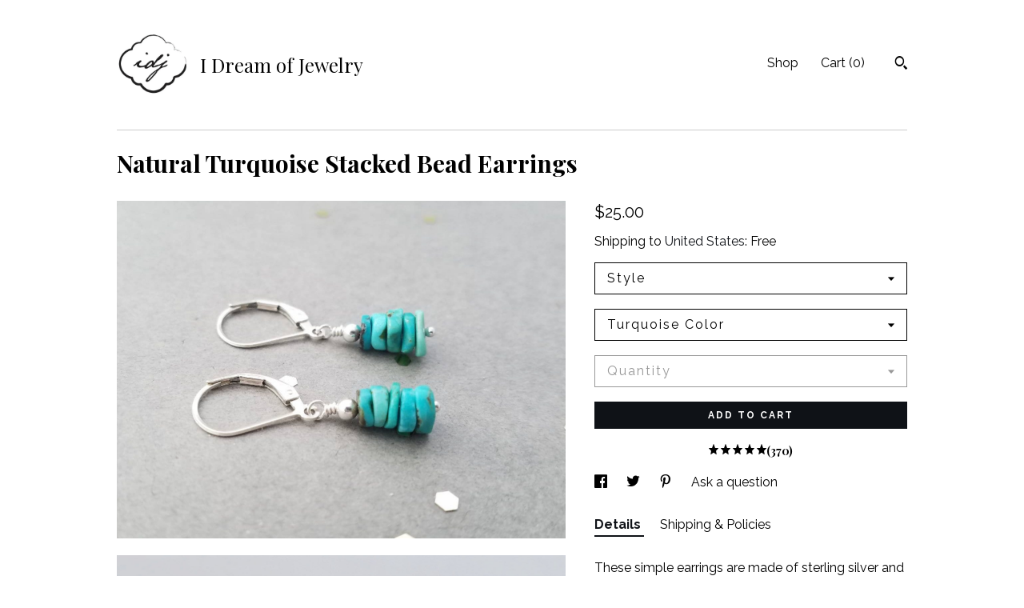

--- FILE ---
content_type: text/plain
request_url: https://www.google-analytics.com/j/collect?v=1&_v=j102&a=874248855&t=pageview&_s=1&dl=https%3A%2F%2Fidreamofjewelry.com%2Flisting%2F186742310%2Fsterling-silver-and-turquoise-earrings&ul=en-us%40posix&dt=Natural%20Turquoise%20Stacked%20Bead%20Earrings&sr=1280x720&vp=1280x720&_u=YEBAAAABAAAAACAAo~&jid=288932741&gjid=822706216&cid=380525971.1768706571&tid=UA-21679223-3&_gid=1762112183.1768706571&_r=1&_slc=1&gtm=45He61e1n71TG543Pv71538743za200zd71538743&gcd=13l3l3l3l1l1&dma=0&tag_exp=103116026~103200004~104527907~104528501~104684208~104684211~105391253~115616985~115938465~115938468~117041588&z=2119287827
body_size: -451
content:
2,cG-H0XLL1SZ7X